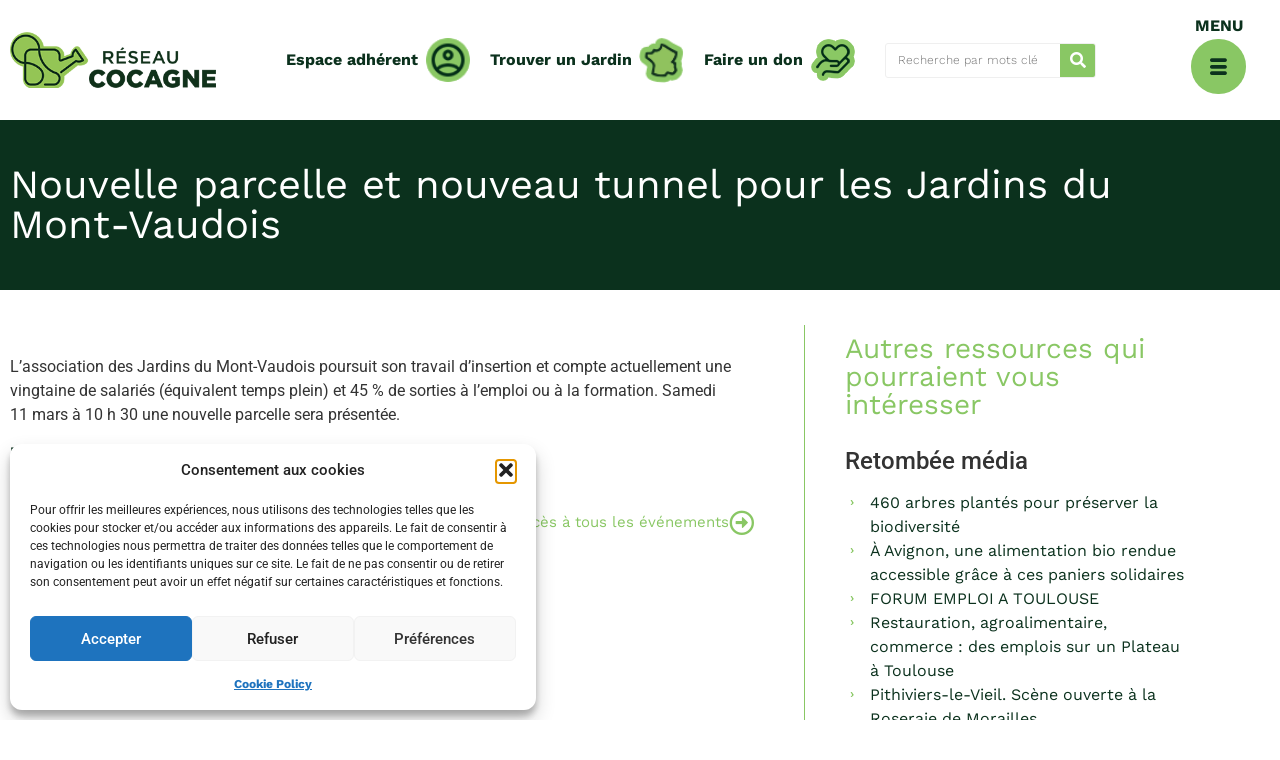

--- FILE ---
content_type: text/html; charset=UTF-8
request_url: https://www.reseaucocagne.org/wp-admin/admin-ajax.php
body_size: 3885
content:
{"html":"\u003Cdiv class=\"etw-filter-elem type_article\"\u003E    \u003Ca href=\"#contenu_reserve\"                  \u003E                                        \u003Cdiv class=\"thumbnail\"\u003E                \u003Cimg src=\"https:\/\/www.reseaucocagne.org\/wp-content\/uploads\/2024\/06\/le-jardin-partage-ferme-urbaine-du-trichon-300x201.jpg\"\u003E            \u003C\/div\u003E                        \u003Cspan class=\"etw_type\"\u003EDocument de capitalisation\u003C\/span\u003E        \u003Cspan class=\"ressource_title\"\u003E\u003Ci class=\"fa fa-pen\"\u003E\u003C\/i\u003EJardins solidaires et nourriciers : un point sur les travaux men\u00e9s\u003C\/span\u003E                \u003Cspan class=\"lock\"\u003E\u003Cspan class=\"dashicons dashicons-lock\"\u003E\u003C\/span\u003E R\u00e9serv\u00e9 adh\u00e9rent\u003C\/span\u003E         \u003Cdiv class=\"accroche\"\u003EDans le cadre de son projet strat\u00e9gique \"Grand Champ\", le R\u00e9seau Cocagne s'est attel\u00e9 \u00e0 travailler avec ses adh\u00e9rents autour des \"jardins solidaires, collectifs, nourriciers, d\u2019autoproduction accompagn\u00e9e, p\u00e9dagogiques\u2026\"\u003C\/div\u003E            \u003C\/a\u003E\u003C\/div\u003E                                                                            \u003Cdiv class=\"etw-filter-elem type_document\"\u003E    \u003Ca href=\"https:\/\/www.reseaucocagne.org\/wp-content\/uploads\/2022\/12\/COCAGNE_DepliantPartenaires-EtudeImpact-PS22-vdef-web.pdf\"  target='_blank'                  \u003E                                        \u003Cdiv class=\"thumbnail\"\u003E                \u003Cimg src=\"https:\/\/www.reseaucocagne.org\/wp-content\/uploads\/2022\/08\/PaniersSolidaires.png\"\u003E            \u003C\/div\u003E                        \u003Cspan class=\"etw_type\"\u003EDocument de capitalisation\u003C\/span\u003E        \u003Cspan class=\"ressource_title\"\u003E\u003Ci class=\"fa fa-download\"\u003E\u003C\/i\u003EImpact social des Paniers Solidaires\u003C\/span\u003E                        \u003Cdiv class=\"accroche\"\u003ESant\u00e9, dignit\u00e9, vecteur social, d\u00e9couvrez tous les r\u00e9sultats de l'\u00e9tude d'impact du programme Paniers Solidaires\u003C\/div\u003E            \u003C\/a\u003E\u003C\/div\u003E                                                                            \u003Cdiv class=\"etw-filter-elem type_video\"\u003E    \u003Ca href=\"#elementor-action%3Aaction%3Dlightbox%26settings%3DeyJ0eXBlIjoidmlkZW8iLCJ2aWRlb1R5cGUiOiJ5b3V0dWJlIiwidXJsIjoiaHR0cHM6XC9cL3d3dy55b3V0dWJlLmNvbVwvZW1iZWRcLzRkZ1Z2UWcxdFBrP2ZlYXR1cmU9b2VtYmVkIn0=\"                  \u003E                                        \u003Cdiv class=\"thumbnail\"\u003E                \u003Cimg src=\"https:\/\/www.reseaucocagne.org\/wp-content\/uploads\/2022\/09\/Invit-PATBIOSOLIDAIRE-vweb-300x214.jpg\"\u003E            \u003C\/div\u003E                        \u003Cspan class=\"etw_type\"\u003EReplay, actes et compte-rendus\u003C\/span\u003E        \u003Cspan class=\"ressource_title\"\u003E\u003Ci class=\"fa fa-video\"\u003E\u003C\/i\u003EWebinaire \u00ab Comment d\u00e9velopper des PAT Bio Solidaires ? \u00bb\u003C\/span\u003E                        \u003Cdiv class=\"accroche\"\u003ECe webinaire est l\u2019occasion d\u2019analyser plusieurs retours d\u2019exp\u00e9rience illustrant le r\u00f4le jou\u00e9 par les Jardins de Cocagne au sein des Projets Alimentaires Territoriaux pour en comprendre toute la plus value, mais aussi les n\u00e9cessaires conditions de mise en \u0153uvre.\u003C\/div\u003E            \u003C\/a\u003E\u003C\/div\u003E                                                                            \u003Cdiv class=\"etw-filter-elem type_document\"\u003E    \u003Ca href=\"https:\/\/www.reseaucocagne.org\/wp-content\/uploads\/2022\/09\/15-03-22_rapport-final-pat-bio-et-solidaire-diffusion-large.pdf\"  target='_blank'                  \u003E                                        \u003Cdiv class=\"thumbnail\"\u003E                \u003Cimg src=\"https:\/\/www.reseaucocagne.org\/wp-content\/uploads\/2022\/09\/Invit-PATBIOSOLIDAIRE-vweb-300x214.jpg\"\u003E            \u003C\/div\u003E                        \u003Cspan class=\"etw_type\"\u003EDocument de capitalisation\u003C\/span\u003E        \u003Cspan class=\"ressource_title\"\u003E\u003Ci class=\"fa fa-download\"\u003E\u003C\/i\u003ERapport \u00ab Comment d\u00e9velopper des PAT Bio Solidaires ? \u00bb\u003C\/span\u003E                        \u003Cdiv class=\"accroche\"\u003EAvec Terralim , le R\u00e9seau Cocagne a souhait\u00e9 formaliser l\u2019apport de l\u2019insertion au sein des Projets Alimentaires Territoriaux et pr\u00e9ciser le r\u00f4le que peuvent avoir les Jardins de Cocagne dans ces PAT :      Favoriser, voire animer la coop\u00e9ration entre professionnels agricoles, acteurs de l\u2019insertion, de l\u2019ESS et de la solidarit\u00e9.     Proposer de nouveaux mod\u00e8les \u00e9conomiques avec des activit\u00e9s en insertion d\u00e9velopp\u00e9es au plus pr\u00e8s des besoins des territoires et des habitants.     Animer des lieux, maillant le territoire, supports d\u2019exp\u00e9rimentation et de d\u00e9mocratie alimentaire.\u003C\/div\u003E            \u003C\/a\u003E\u003C\/div\u003E                                                                            \u003Cdiv class=\"etw-filter-elem type_document\"\u003E    \u003Ca href=\"https:\/\/www.reseaucocagne.org\/wp-content\/uploads\/2022\/09\/ReseauCocagne_depliant_web.pdf\"  target='_blank'                  \u003E                                        \u003Cdiv class=\"thumbnail\"\u003E                \u003Cimg src=\"https:\/\/www.reseaucocagne.org\/wp-content\/uploads\/2022\/09\/RC_post_1-300x300.png\"\u003E            \u003C\/div\u003E                        \u003Cspan class=\"etw_type\"\u003EDocument de capitalisation\u003C\/span\u003E        \u003Cspan class=\"ressource_title\"\u003E\u003Ci class=\"fa fa-download\"\u003E\u003C\/i\u003ENos valeurs, nos missions, nos ambitions : d\u00e9couvrez le projet Cocagne\u003C\/span\u003E                        \u003Cdiv class=\"accroche\"\u003ELes Jardins de Cocagne sont de cr\u00e9ateurs de transition \u00e9cologique et sociale. Pour l'affirmer, l'assumer et \u00e9largir le cercle de parties prenantes du projet Cocagne, les Jardins de Cocagne ont r\u00e9\u00e9crit leur charte nationale dans ce sens.\u003C\/div\u003E            \u003C\/a\u003E\u003C\/div\u003E                                                                            \u003Cdiv class=\"etw-filter-elem type_document\"\u003E    \u003Ca href=\"#contenu_reserve\"                  \u003E                                        \u003Cdiv class=\"thumbnail\"\u003E                \u003Cimg src=\"https:\/\/www.reseaucocagne.org\/wp-content\/uploads\/2022\/06\/DOC165-300x236.png\"\u003E            \u003C\/div\u003E                        \u003Cspan class=\"etw_type\"\u003EDocument de capitalisation\u003C\/span\u003E        \u003Cspan class=\"ressource_title\"\u003E\u003Ci class=\"fa fa-download\"\u003E\u003C\/i\u003EPaniers Solidaires : guide m\u00e9thodologique\u003C\/span\u003E                \u003Cspan class=\"lock\"\u003E\u003Cspan class=\"dashicons dashicons-lock\"\u003E\u003C\/span\u003E R\u00e9serv\u00e9 adh\u00e9rent\u003C\/span\u003E         \u003Cdiv class=\"accroche\"\u003EGuide m\u00e9thodologique d'accompagnement \u00e0 la mise en oeuvre du programme Paniers solidaires\u003C\/div\u003E            \u003C\/a\u003E\u003C\/div\u003E                                                                            \u003Cdiv class=\"etw-filter-elem type_document\"\u003E    \u003Ca href=\"https:\/\/www.reseaucocagne.org\/wp-content\/uploads\/2022\/06\/batchcooking-08-juin-2021.pdf\"  target='_blank'                  \u003E                                        \u003Cdiv class=\"thumbnail\"\u003E                \u003Cimg src=\"https:\/\/www.reseaucocagne.org\/wp-content\/uploads\/2022\/06\/DOC170-1-300x206.png\"\u003E            \u003C\/div\u003E                        \u003Cspan class=\"etw_type\"\u003ETutoriel et support de formation\u003C\/span\u003E        \u003Cspan class=\"ressource_title\"\u003E\u003Ci class=\"fa fa-download\"\u003E\u003C\/i\u003EBatchcooking\u003C\/span\u003E                        \u003Cdiv class=\"accroche\"\u003ELe batchcooking consiste \u00e0 cuisiner \u00e0 l\u2019avance en une seule fois certaines \u00e9tapes de ses plats pour la semaine (ou pour quelques jours). Avec un panier de l\u00e9gumes et les ingr\u00e9dients qu\u2019on a chez soi, on pr\u00e9voit les menus de la semaine et on pr\u00e9pare un maximum de choses pour lib\u00e9rer du temps les autres jours de la semaine. \u003C\/div\u003E            \u003C\/a\u003E\u003C\/div\u003E                                                                            \u003Cdiv class=\"etw-filter-elem type_document\"\u003E    \u003Ca href=\"#contenu_reserve\"                  \u003E                                        \u003Cdiv class=\"thumbnail\"\u003E                \u003Cimg src=\"https:\/\/www.reseaucocagne.org\/wp-content\/uploads\/2022\/06\/DOC117-300x208.png\"\u003E            \u003C\/div\u003E                        \u003Cspan class=\"etw_type\"\u003EDocument de capitalisation\u003C\/span\u003E        \u003Cspan class=\"ressource_title\"\u003E\u003Ci class=\"fa fa-download\"\u003E\u003C\/i\u003EETUDE FISCALITE - Synth\u00e8se\u003C\/span\u003E                \u003Cspan class=\"lock\"\u003E\u003Cspan class=\"dashicons dashicons-lock\"\u003E\u003C\/span\u003E R\u00e9serv\u00e9 adh\u00e9rent\u003C\/span\u003E         \u003Cdiv class=\"accroche\"\u003EVous souhaitez identifier le risque fiscal pour votre jardin, examinez les conditions et les modalit\u00e9s d'une fiscalisation de votre structure ? Ce document vous apportera les \u00e9l\u00e9ments d'\u00e9clairage n\u00e9cessaires.\u003C\/div\u003E            \u003C\/a\u003E\u003C\/div\u003E                                                                            \u003Cdiv class=\"etw-filter-elem type_document\"\u003E    \u003Ca href=\"#contenu_reserve\"                  \u003E                                        \u003Cdiv class=\"thumbnail\"\u003E                \u003Cimg src=\"https:\/\/www.reseaucocagne.org\/wp-content\/uploads\/2022\/06\/DOC122-300x228.png\"\u003E            \u003C\/div\u003E                        \u003Cspan class=\"etw_type\"\u003EDocument de capitalisation\u003C\/span\u003E        \u003Cspan class=\"ressource_title\"\u003E\u003Ci class=\"fa fa-download\"\u003E\u003C\/i\u003ETiers lieux nourriciers : rendu de l'\u00e9tude-action\u003C\/span\u003E                \u003Cspan class=\"lock\"\u003E\u003Cspan class=\"dashicons dashicons-lock\"\u003E\u003C\/span\u003E R\u00e9serv\u00e9 adh\u00e9rent\u003C\/span\u003E         \u003Cdiv class=\"accroche\"\u003ESynth\u00e8se de l'\u00e9tude-action men\u00e9e par les laboratoires Atemis et Leris\u003C\/div\u003E            \u003C\/a\u003E\u003C\/div\u003E                                                                            \u003Cdiv class=\"etw-filter-elem type_video\"\u003E    \u003Ca href=\"#elementor-action%3Aaction%3Dlightbox%26settings%3DeyJ0eXBlIjoidmlkZW8iLCJ2aWRlb1R5cGUiOiJ5b3V0dWJlIiwidXJsIjoiaHR0cHM6XC9cL3d3dy55b3V0dWJlLmNvbVwvZW1iZWRcL2tDZGJuZGo0VlZZP2ZlYXR1cmU9b2VtYmVkIn0=\"                  \u003E                                        \u003Cdiv class=\"thumbnail\"\u003E                \u003Cimg src=\"https:\/\/www.reseaucocagne.org\/wp-content\/uploads\/2022\/06\/DOC80-e1656400978920-300x168.png\"\u003E            \u003C\/div\u003E                        \u003Cspan class=\"etw_type\"\u003ET\u00e9moignage\u003C\/span\u003E        \u003Cspan class=\"ressource_title\"\u003E\u003Ci class=\"fa fa-video\"\u003E\u003C\/i\u003EVisite virtuelle de Fais Pousser Ton Emploi\u003C\/span\u003E                        \u003Cdiv class=\"accroche\"\u003ED\u00e9couvrez la micro ferme urbaine de Bois du Ch\u00e2teau, quand l'ACI devient un outil d'aide \u00e0 l'installation agricole\u003C\/div\u003E            \u003C\/a\u003E\u003C\/div\u003E                                                                            \u003Cdiv class=\"etw-filter-elem type_document\"\u003E    \u003Ca href=\"https:\/\/www.reseaucocagne.org\/wp-content\/uploads\/2022\/06\/Doc-atelier-ecopole.pdf\"  target='_blank'                  \u003E                                        \u003Cdiv class=\"thumbnail\"\u003E                \u003Cimg src=\"https:\/\/www.reseaucocagne.org\/wp-content\/uploads\/2022\/09\/Ecopole-vdefweb1-300x184.jpg\"\u003E            \u003C\/div\u003E                        \u003Cspan class=\"etw_type\"\u003EPr\u00e9sentation et r\u00e9f\u00e9rentiels (Rapport annuel, chiffres cl\u00e9s)\u003C\/span\u003E        \u003Cspan class=\"ressource_title\"\u003E\u003Ci class=\"fa fa-download\"\u003E\u003C\/i\u003EQu'est ce qu'un \u00e9copole alimentaire Cocagne ?\u003C\/span\u003E                        \u003Cdiv class=\"accroche\"\u003EPr\u00e9sentation synth\u00e9tique d'un \u00e9copole alimentaire Cocagne \u003C\/div\u003E            \u003C\/a\u003E\u003C\/div\u003E                                                                            \u003Cdiv class=\"etw-filter-elem type_document\"\u003E    \u003Ca href=\"https:\/\/www.reseaucocagne.org\/wp-content\/uploads\/2022\/06\/Doc-ecopole-du-nord-toulousain.pdf\"  target='_blank'                  \u003E                                        \u003Cdiv class=\"thumbnail\"\u003E                \u003Cimg src=\"https:\/\/www.reseaucocagne.org\/wp-content\/uploads\/2022\/06\/DOC58-300x271.png\"\u003E            \u003C\/div\u003E                        \u003Cspan class=\"etw_type\"\u003EDocument de capitalisation\u003C\/span\u003E        \u003Cspan class=\"ressource_title\"\u003E\u003Ci class=\"fa fa-download\"\u003E\u003C\/i\u003EL'\u00e9cop\u00f4le alimentaire du Nord Toulousain\u003C\/span\u003E                        \u003Cdiv class=\"accroche\"\u003ED\u00e9couvrez l'\u00e9copole du Nord Toulousain ! Sa g\u00e9nese, ses ambitions, ses activit\u00e9s et ses partenaires ! \u003C\/div\u003E            \u003C\/a\u003E\u003C\/div\u003E                                                                            \u003Cdiv class=\"etw-filter-elem type_document\"\u003E    \u003Ca href=\"https:\/\/www.reseaucocagne.org\/wp-content\/uploads\/2022\/06\/Dossier-Ecopole-Cocagne-2.pdf\"  target='_blank'                  \u003E                                        \u003Cdiv class=\"thumbnail\"\u003E                \u003Cimg src=\"https:\/\/www.reseaucocagne.org\/wp-content\/uploads\/2022\/06\/DOC59-300x225.png\"\u003E            \u003C\/div\u003E                        \u003Cspan class=\"etw_type\"\u003EDocument de capitalisation\u003C\/span\u003E        \u003Cspan class=\"ressource_title\"\u003E\u003Ci class=\"fa fa-download\"\u003E\u003C\/i\u003E10 territoires d\u2019innovation \u00e9cologique et sociale au service d\u2019une alimentation locale et accessible\u003C\/span\u003E                        \u003Cdiv class=\"accroche\"\u003EQu'est ce qu'un \u00e9cop\u00f4le alimentaie Cocagne ? D\u00e9couvrez quelques exemples inspirants ! \u003C\/div\u003E            \u003C\/a\u003E\u003C\/div\u003E                                                                            \u003Cdiv class=\"etw-filter-elem type_document\"\u003E    \u003Ca href=\"https:\/\/www.reseaucocagne.org\/wp-content\/uploads\/2022\/06\/17oct-seminaireFilieres.pdf\"  target='_blank'                  \u003E                                        \u003Cdiv class=\"thumbnail\"\u003E                \u003Cimg src=\"https:\/\/www.reseaucocagne.org\/wp-content\/uploads\/2022\/06\/DOC72-300x209.png\"\u003E            \u003C\/div\u003E                        \u003Cspan class=\"etw_type\"\u003EDocument de capitalisation\u003C\/span\u003E        \u003Cspan class=\"ressource_title\"\u003E\u003Ci class=\"fa fa-download\"\u003E\u003C\/i\u003ES\u00e9minaire fili\u00e8res bio solidaires\u003C\/span\u003E                        \u003Cdiv class=\"accroche\"\u003ED\u00e9couvrez le document de capitalisation du s\u00e9minaire \"syst\u00e8mes alimentaires alternatifs et innovations sociale collectives\"\u003C\/div\u003E            \u003C\/a\u003E\u003C\/div\u003E                                                                            \u003Cdiv class=\"etw-filter-elem type_document\"\u003E    \u003Ca href=\"https:\/\/www.reseaucocagne.org\/wp-content\/uploads\/2022\/08\/Livret-AlimenTerre-17.04.pdf\"  target='_blank'                  \u003E                                        \u003Cdiv class=\"thumbnail\"\u003E                \u003Cimg src=\"https:\/\/www.reseaucocagne.org\/wp-content\/uploads\/2022\/04\/DOC174BIS-300x256.png\"\u003E            \u003C\/div\u003E                        \u003Cspan class=\"etw_type\"\u003ETutoriel et support de formation\u003C\/span\u003E        \u003Cspan class=\"ressource_title\"\u003E\u003Ci class=\"fa fa-download\"\u003E\u003C\/i\u003EGuide d'action solidaire du sol \u00e0 l'assiette\u003C\/span\u003E                        \u003Cdiv class=\"accroche\"\u003EDans ce guide, d\u00e9couvrez des recettes cuisine, jardinage, produits m\u00e9nagers ... pour vivre mieux et d\u00e9penser moins.\u003C\/div\u003E            \u003C\/a\u003E\u003C\/div\u003E                                                                            \u003Cdiv class=\"etw-filter-elem type_document\"\u003E    \u003Ca href=\"#contenu_reserve\"                  \u003E                                        \u003Cdiv class=\"thumbnail\"\u003E                \u003Cimg src=\"https:\/\/www.reseaucocagne.org\/wp-content\/uploads\/2022\/04\/DOC28-300x194.png\"\u003E            \u003C\/div\u003E                        \u003Cspan class=\"etw_type\"\u003EDocument de capitalisation\u003C\/span\u003E        \u003Cspan class=\"ressource_title\"\u003E\u003Ci class=\"fa fa-download\"\u003E\u003C\/i\u003ELes nouveaux mod\u00e8les Cocagne\u003C\/span\u003E                \u003Cspan class=\"lock\"\u003E\u003Cspan class=\"dashicons dashicons-lock\"\u003E\u003C\/span\u003E R\u00e9serv\u00e9 adh\u00e9rent\u003C\/span\u003E         \u003Cdiv class=\"accroche\"\u003EDocument de capitalisation du s\u00e9minaire Atemis - Cocagne autour de l'\u00e9conomie de la fonctionnalit\u00e9 et de la coop\u00e9ration\u003C\/div\u003E            \u003C\/a\u003E\u003C\/div\u003E                                                                            \u003Cdiv class=\"etw-filter-elem type_document\"\u003E    \u003Ca href=\"https:\/\/www.reseaucocagne.org\/wp-content\/uploads\/2026\/01\/CP-Sous-la-pression-parlementaire-le-gouvernement-revoit-sa-copie-sur-linsertion-1.docx.pdf\"  target='_blank'                  \u003E                                        \u003Cdiv class=\"thumbnail\"\u003E                \u003Cimg src=\"https:\/\/www.reseaucocagne.org\/wp-content\/uploads\/2023\/09\/Vignette-CPjpg-300x222.jpg\"\u003E            \u003C\/div\u003E                        \u003Cspan class=\"etw_type\"\u003ETribune et communiqu\u00e9\u003C\/span\u003E        \u003Cspan class=\"ressource_title\"\u003E\u003Ci class=\"fa fa-download\"\u003E\u003C\/i\u003ESous pression du Parlement, le gouvernement limite la casse sur l\u2019insertion par l\u2019activit\u00e9 \u00e9conomique\u003C\/span\u003E                        \u003Cdiv class=\"accroche\"\u003ECP du Collectif IAE - Paris, le 26 janvier. La version initiale du Projet de loi de finances 2026 pr\u00e9voyait une coupe drastique sur l\u2019insertion par l\u2019activit\u00e9 \u00e9conomique (-12 % par rapport \u00e0 2025 et 20 000 postes supprim\u00e9s, soit 60 000 parcours). En r\u00e9ponse au compromis parlementaire transpartisan in\u00e9dit, le gouvernement limite avec le 49.3 la baisse budg\u00e9taire \u00e0 2 %, maintenant une trajectoire d\u2019aust\u00e9rit\u00e9 sur des structures de l\u2019IAE d\u00e9j\u00e0 fragilis\u00e9es en 2025.\u003C\/div\u003E            \u003C\/a\u003E\u003C\/div\u003E                                                                            \u003Cdiv class=\"etw-filter-elem type_article\"\u003E    \u003Ca href=\"#contenu_reserve\"                  \u003E                            \u003Cdiv class=\"thumbnail\"\u003E                \u003Cimg src=\"\/wp-content\/themes\/cocagne\/img\/image_absente.jpg\" alt=\"En savoir plus\"\u003E            \u003C\/div\u003E                        \u003Cspan class=\"etw_type\"\u003EActus\u003C\/span\u003E        \u003Cspan class=\"ressource_title\"\u003E\u003Ci class=\"fa fa-pen\"\u003E\u003C\/i\u003EBudget 2026 pour l\u2019IAE : que s\u2019est-il pass\u00e9 ?\u003C\/span\u003E                \u003Cspan class=\"lock\"\u003E\u003Cspan class=\"dashicons dashicons-lock\"\u003E\u003C\/span\u003E R\u00e9serv\u00e9 adh\u00e9rent\u003C\/span\u003E         \u003Cdiv class=\"accroche\"\u003EAnalyse de Julian Adda, directeur du R\u00e9seau Cocagne \u003C\/div\u003E            \u003C\/a\u003E\u003C\/div\u003E                                                                            \u003Cdiv class=\"etw-filter-elem type_article\"\u003E    \u003Ca href=\"#contenu_reserve\"                  \u003E                            \u003Cdiv class=\"thumbnail\"\u003E                \u003Cimg src=\"\/wp-content\/themes\/cocagne\/img\/image_absente.jpg\" alt=\"En savoir plus\"\u003E            \u003C\/div\u003E                        \u003Cspan class=\"etw_type\"\u003EActus\u003C\/span\u003E        \u003Cspan class=\"ressource_title\"\u003E\u003Ci class=\"fa fa-pen\"\u003E\u003C\/i\u003EPlanification des sessions r\u00e9gionales CIP \/ ASP\u003C\/span\u003E                \u003Cspan class=\"lock\"\u003E\u003Cspan class=\"dashicons dashicons-lock\"\u003E\u003C\/span\u003E R\u00e9serv\u00e9 adh\u00e9rent\u003C\/span\u003E         \u003Cdiv class=\"accroche\"\u003EPlanification des sessions r\u00e9gionales CIP \/ ASP\u003C\/div\u003E            \u003C\/a\u003E\u003C\/div\u003E                                                                            \u003Cdiv class=\"etw-filter-elem type_event\"\u003E    \u003Ca href=\"#contenu_reserve\"                  \u003E                                        \u003Cdiv class=\"thumbnail\"\u003E                \u003Cimg src=\"https:\/\/www.reseaucocagne.org\/wp-content\/uploads\/2026\/01\/Gabarit-personnalisable-presentation-generale-du-programme-Paniers-Solidaires-1-300x212.jpg\"\u003E            \u003C\/div\u003E                        \u003Cspan class=\"etw_type\"\u003EActus\u003C\/span\u003E        \u003Cspan class=\"ressource_title\"\u003E\u003Ci class=\"fa fa-calendar\"\u003E\u003C\/i\u003EWebinaire Paniers Solidaires : maitrise de Canva et des nouveaux outils de communication sur le programme - 2 fevrier 11h\u003C\/span\u003E        \u003Cul class=\"elementor-inline-items elementor-icon-list-items elementor-post-info\"\u003E\u003Cli class=\"elementor-icon-list-item elementor-repeater-item-c9806cc elementor-inline-item\"\u003E \u003Cspan class=\"elementor-icon-list-icon\"\u003E \u003Ci aria-hidden=\"true\" class=\"far fa-calendar-alt\"\u003E\u003C\/i\u003E \u003C\/span\u003E \u003Cspan class=\"elementor-icon-list-text elementor-post-info__item elementor-post-info__item--type-custom\"\u003E 02\/02\/2026 \u003C\/span\u003E                \u003C\/li\u003E\u003C\/ul\u003E        \u003Cspan class=\"lock\"\u003E\u003Cspan class=\"dashicons dashicons-lock\"\u003E\u003C\/span\u003E R\u00e9serv\u00e9 adh\u00e9rent\u003C\/span\u003E         \u003Cdiv class=\"accroche\"\u003EPour cette nouvelle programmation Paniers Solidaires, deux nouveaux outils de communication ont \u00e9t\u00e9 cr\u00e9\u00e9s :\u003C\/div\u003E            \u003C\/a\u003E\u003C\/div\u003E","nbres":20}

--- FILE ---
content_type: text/css
request_url: https://www.reseaucocagne.org/wp-content/cache/autoptimize/css/autoptimize_single_5270860d7e8de624721470cee52b1f1b.css?ver=1768815385
body_size: 1656
content:
.elementor-97 .elementor-element.elementor-element-db00498>.elementor-container{max-width:1400px}.elementor-bc-flex-widget .elementor-97 .elementor-element.elementor-element-b0f9d42.elementor-column .elementor-widget-wrap{align-items:center}.elementor-97 .elementor-element.elementor-element-b0f9d42.elementor-column.elementor-element[data-element_type="column"]>.elementor-widget-wrap.elementor-element-populated{align-content:center;align-items:center}.elementor-widget-image .widget-image-caption{color:var(--e-global-color-text);font-family:var(--e-global-typography-text-font-family),Sans-serif;font-size:var(--e-global-typography-text-font-size);font-weight:var(--e-global-typography-text-font-weight)}.elementor-97 .elementor-element.elementor-element-f2a2760{width:auto;max-width:auto;align-self:center}.elementor-97 .elementor-element.elementor-element-f2a2760>.elementor-widget-container{margin:0 30px 0 0}.elementor-97 .elementor-element.elementor-element-f2a2760 img{width:100%}.elementor-bc-flex-widget .elementor-97 .elementor-element.elementor-element-d67be2b.elementor-column .elementor-widget-wrap{align-items:center}.elementor-97 .elementor-element.elementor-element-d67be2b.elementor-column.elementor-element[data-element_type="column"]>.elementor-widget-wrap.elementor-element-populated{align-content:center;align-items:center}.elementor-widget-nav-menu .elementor-nav-menu .elementor-item{font-family:var(--e-global-typography-primary-font-family),Sans-serif;font-weight:var(--e-global-typography-primary-font-weight)}.elementor-widget-nav-menu .elementor-nav-menu--main .elementor-item{color:var(--e-global-color-text);fill:var(--e-global-color-text)}.elementor-widget-nav-menu .elementor-nav-menu--main .elementor-item:hover,.elementor-widget-nav-menu .elementor-nav-menu--main .elementor-item.elementor-item-active,.elementor-widget-nav-menu .elementor-nav-menu--main .elementor-item.highlighted,.elementor-widget-nav-menu .elementor-nav-menu--main .elementor-item:focus{color:var(--e-global-color-accent);fill:var(--e-global-color-accent)}.elementor-widget-nav-menu .elementor-nav-menu--main:not(.e--pointer-framed) .elementor-item:before,.elementor-widget-nav-menu .elementor-nav-menu--main:not(.e--pointer-framed) .elementor-item:after{background-color:var(--e-global-color-accent)}.elementor-widget-nav-menu .e--pointer-framed .elementor-item:before,.elementor-widget-nav-menu .e--pointer-framed .elementor-item:after{border-color:var(--e-global-color-accent)}.elementor-widget-nav-menu{--e-nav-menu-divider-color:var(--e-global-color-text)}.elementor-widget-nav-menu .elementor-nav-menu--dropdown .elementor-item,.elementor-widget-nav-menu .elementor-nav-menu--dropdown .elementor-sub-item{font-family:var(--e-global-typography-accent-font-family),Sans-serif;font-weight:var(--e-global-typography-accent-font-weight)}.elementor-97 .elementor-element.elementor-element-52d0a4a5{width:auto;max-width:auto}.elementor-97 .elementor-element.elementor-element-52d0a4a5 .elementor-nav-menu .elementor-item{font-family:"Work Sans",Sans-serif;font-size:16px;font-weight:700}.elementor-97 .elementor-element.elementor-element-52d0a4a5 .elementor-nav-menu--main .elementor-item{color:var(--e-global-color-5f86457);fill:var(--e-global-color-5f86457);padding-top:40px;padding-bottom:40px}.elementor-97 .elementor-element.elementor-element-52d0a4a5 .elementor-nav-menu--main .elementor-item:hover,.elementor-97 .elementor-element.elementor-element-52d0a4a5 .elementor-nav-menu--main .elementor-item.elementor-item-active,.elementor-97 .elementor-element.elementor-element-52d0a4a5 .elementor-nav-menu--main .elementor-item.highlighted,.elementor-97 .elementor-element.elementor-element-52d0a4a5 .elementor-nav-menu--main .elementor-item:focus{color:var(--e-global-color-secondary);fill:var(--e-global-color-secondary)}.elementor-97 .elementor-element.elementor-element-52d0a4a5 .elementor-nav-menu--dropdown a,.elementor-97 .elementor-element.elementor-element-52d0a4a5 .elementor-menu-toggle{color:#000;fill:#000}.elementor-97 .elementor-element.elementor-element-52d0a4a5 .elementor-nav-menu--dropdown{background-color:#f2f2f2}.elementor-97 .elementor-element.elementor-element-52d0a4a5 .elementor-nav-menu--dropdown a:hover,.elementor-97 .elementor-element.elementor-element-52d0a4a5 .elementor-nav-menu--dropdown a:focus,.elementor-97 .elementor-element.elementor-element-52d0a4a5 .elementor-nav-menu--dropdown a.elementor-item-active,.elementor-97 .elementor-element.elementor-element-52d0a4a5 .elementor-nav-menu--dropdown a.highlighted,.elementor-97 .elementor-element.elementor-element-52d0a4a5 .elementor-menu-toggle:hover,.elementor-97 .elementor-element.elementor-element-52d0a4a5 .elementor-menu-toggle:focus{color:#00ce1b}.elementor-97 .elementor-element.elementor-element-52d0a4a5 .elementor-nav-menu--dropdown a:hover,.elementor-97 .elementor-element.elementor-element-52d0a4a5 .elementor-nav-menu--dropdown a:focus,.elementor-97 .elementor-element.elementor-element-52d0a4a5 .elementor-nav-menu--dropdown a.elementor-item-active,.elementor-97 .elementor-element.elementor-element-52d0a4a5 .elementor-nav-menu--dropdown a.highlighted{background-color:#ededed}.elementor-97 .elementor-element.elementor-element-52d0a4a5 .elementor-nav-menu--dropdown .elementor-item,.elementor-97 .elementor-element.elementor-element-52d0a4a5 .elementor-nav-menu--dropdown .elementor-sub-item{font-size:15px}.elementor-widget-search-form input[type=search].elementor-search-form__input{font-family:var(--e-global-typography-text-font-family),Sans-serif;font-size:var(--e-global-typography-text-font-size);font-weight:var(--e-global-typography-text-font-weight)}.elementor-widget-search-form .elementor-search-form__input,.elementor-widget-search-form .elementor-search-form__icon,.elementor-widget-search-form .elementor-lightbox .dialog-lightbox-close-button,.elementor-widget-search-form .elementor-lightbox .dialog-lightbox-close-button:hover,.elementor-widget-search-form.elementor-search-form--skin-full_screen input[type=search].elementor-search-form__input{color:var(--e-global-color-text);fill:var(--e-global-color-text)}.elementor-widget-search-form .elementor-search-form__submit{font-family:var(--e-global-typography-text-font-family),Sans-serif;font-size:var(--e-global-typography-text-font-size);font-weight:var(--e-global-typography-text-font-weight);background-color:var(--e-global-color-secondary)}.elementor-97 .elementor-element.elementor-element-63f97fb2{width:auto;max-width:auto;align-self:center}.elementor-97 .elementor-element.elementor-element-63f97fb2>.elementor-widget-container{margin:0 0 0 30px}.elementor-97 .elementor-element.elementor-element-63f97fb2 .elementor-search-form__container{min-height:35px}.elementor-97 .elementor-element.elementor-element-63f97fb2 .elementor-search-form__submit{min-width:35px;background-color:var(--e-global-color-2d75656)}body:not(.rtl) .elementor-97 .elementor-element.elementor-element-63f97fb2 .elementor-search-form__icon{padding-left:calc(35px / 3)}body.rtl .elementor-97 .elementor-element.elementor-element-63f97fb2 .elementor-search-form__icon{padding-right:calc(35px / 3)}.elementor-97 .elementor-element.elementor-element-63f97fb2 .elementor-search-form__input,.elementor-97 .elementor-element.elementor-element-63f97fb2.elementor-search-form--button-type-text .elementor-search-form__submit{padding-left:calc(35px / 3);padding-right:calc(35px / 3)}.elementor-97 .elementor-element.elementor-element-63f97fb2 input[type=search].elementor-search-form__input{font-family:"Work Sans",Sans-serif;font-size:12px}.elementor-97 .elementor-element.elementor-element-63f97fb2:not(.elementor-search-form--skin-full_screen) .elementor-search-form__container{background-color:#fff;border-color:#efefef;border-width:1px;border-radius:3px}.elementor-97 .elementor-element.elementor-element-63f97fb2.elementor-search-form--skin-full_screen input[type=search].elementor-search-form__input{background-color:#fff;border-color:#efefef;border-width:1px;border-radius:3px}.elementor-97 .elementor-element.elementor-element-765e30b img{height:40px}.elementor-widget-heading .elementor-heading-title{font-family:var(--e-global-typography-primary-font-family),Sans-serif;font-weight:var(--e-global-typography-primary-font-weight);color:var(--e-global-color-primary)}.elementor-97 .elementor-element.elementor-element-0a1e0dd{text-align:center}.elementor-97 .elementor-element.elementor-element-0a1e0dd .elementor-heading-title{font-family:"Work Sans",Sans-serif;font-weight:700;color:var(--e-global-color-accent)}.elementor-97 .elementor-element.elementor-element-5da71ea img{height:40px}.elementor-97 .elementor-element.elementor-element-3bf547e{text-align:center}.elementor-97 .elementor-element.elementor-element-3bf547e .elementor-heading-title{font-family:"Work Sans",Sans-serif;font-weight:700;color:var(--e-global-color-accent)}.elementor-97 .elementor-element.elementor-element-d06e96d img{height:40px}.elementor-97 .elementor-element.elementor-element-1000819{text-align:center}.elementor-97 .elementor-element.elementor-element-1000819 .elementor-heading-title{font-family:"Work Sans",Sans-serif;font-weight:700;color:var(--e-global-color-accent)}.elementor-theme-builder-content-area{height:400px}.elementor-location-header:before,.elementor-location-footer:before{content:"";display:table;clear:both}@media(min-width:768px){.elementor-97 .elementor-element.elementor-element-b0f9d42{width:20%}.elementor-97 .elementor-element.elementor-element-d67be2b{width:80%}.elementor-97 .elementor-element.elementor-element-84bbf8e{width:33.332%}.elementor-97 .elementor-element.elementor-element-49220ae{width:33%}.elementor-97 .elementor-element.elementor-element-d028a0c{width:33%}}@media(max-width:1024px){.elementor-widget-image .widget-image-caption{font-size:var(--e-global-typography-text-font-size)}.elementor-97 .elementor-element.elementor-element-52d0a4a5 .elementor-nav-menu--main>.elementor-nav-menu>li>.elementor-nav-menu--dropdown,.elementor-97 .elementor-element.elementor-element-52d0a4a5 .elementor-nav-menu__container.elementor-nav-menu--dropdown{margin-top:45px !important}.elementor-widget-search-form input[type=search].elementor-search-form__input{font-size:var(--e-global-typography-text-font-size)}.elementor-widget-search-form .elementor-search-form__submit{font-size:var(--e-global-typography-text-font-size)}}@media(max-width:767px){.elementor-widget-image .widget-image-caption{font-size:var(--e-global-typography-text-font-size)}.elementor-97 .elementor-element.elementor-element-52d0a4a5 .elementor-nav-menu--main>.elementor-nav-menu>li>.elementor-nav-menu--dropdown,.elementor-97 .elementor-element.elementor-element-52d0a4a5 .elementor-nav-menu__container.elementor-nav-menu--dropdown{margin-top:35px !important}.elementor-widget-search-form input[type=search].elementor-search-form__input{font-size:var(--e-global-typography-text-font-size)}.elementor-widget-search-form .elementor-search-form__submit{font-size:var(--e-global-typography-text-font-size)}.elementor-97 .elementor-element.elementor-element-84bbf8e{width:33%}.elementor-97 .elementor-element.elementor-element-84bbf8e>.elementor-widget-wrap>.elementor-widget:not(.elementor-widget__width-auto):not(.elementor-widget__width-initial):not(:last-child):not(.elementor-absolute){margin-block-end:5px}.elementor-97 .elementor-element.elementor-element-49220ae{width:33%}.elementor-97 .elementor-element.elementor-element-49220ae>.elementor-widget-wrap>.elementor-widget:not(.elementor-widget__width-auto):not(.elementor-widget__width-initial):not(:last-child):not(.elementor-absolute){margin-block-end:5px}.elementor-97 .elementor-element.elementor-element-d028a0c{width:33%}.elementor-97 .elementor-element.elementor-element-d028a0c>.elementor-widget-wrap>.elementor-widget:not(.elementor-widget__width-auto):not(.elementor-widget__width-initial):not(:last-child):not(.elementor-absolute){margin-block-end:5px}}.mobile-menu-cocagne{display:none;min-height:80px;position:fixed;width:100%;left:0;bottom:0;background-color:#89c764;padding:10px 0;box-shadow:0 -4px 6px rgba(0,0,0,.2);z-index:10000}@media (max-width:767px){footer{padding-bottom:120px !important}.mobile-menu-cocagne{display:block !important}.mobile-menu-cocagne .elementor-hidden-mobile{display:block}.mobile-menu-cocagne h2{font-size:16px !important;line-height:16px !important}.mobile-espace-adherent{text-align:center}.lien-deconnexion-mobile:hover{color:#de6c27 !important}.pic-adherent,.pic-don,.pic-france{background-position:top center;padding-right:0 !important}}

--- FILE ---
content_type: text/css
request_url: https://www.reseaucocagne.org/wp-content/cache/autoptimize/css/autoptimize_single_d28896c25f61a7bf6ab833505112cd6c.css?ver=1768815408
body_size: 709
content:
.elementor-12835 .elementor-element.elementor-element-27519e8:not(.elementor-motion-effects-element-type-background),.elementor-12835 .elementor-element.elementor-element-27519e8>.elementor-motion-effects-container>.elementor-motion-effects-layer{background-color:var(--e-global-color-5f86457)}.elementor-12835 .elementor-element.elementor-element-27519e8{transition:background .3s,border .3s,border-radius .3s,box-shadow .3s;padding:35px 0}.elementor-12835 .elementor-element.elementor-element-27519e8>.elementor-background-overlay{transition:background .3s,border-radius .3s,opacity .3s}.elementor-widget-theme-post-title .elementor-heading-title{font-family:var(--e-global-typography-primary-font-family),Sans-serif;font-weight:var(--e-global-typography-primary-font-weight);color:var(--e-global-color-primary)}.elementor-12835 .elementor-element.elementor-element-7aa8378 .elementor-heading-title{color:#fff}.elementor-12835 .elementor-element.elementor-element-04f4837{padding:35px 0}.elementor-widget-icon-box.elementor-view-stacked .elementor-icon{background-color:var(--e-global-color-primary)}.elementor-widget-icon-box.elementor-view-framed .elementor-icon,.elementor-widget-icon-box.elementor-view-default .elementor-icon{fill:var(--e-global-color-primary);color:var(--e-global-color-primary);border-color:var(--e-global-color-primary)}.elementor-widget-icon-box .elementor-icon-box-title,.elementor-widget-icon-box .elementor-icon-box-title a{font-family:var(--e-global-typography-primary-font-family),Sans-serif;font-weight:var(--e-global-typography-primary-font-weight)}.elementor-widget-icon-box .elementor-icon-box-title{color:var(--e-global-color-primary)}.elementor-widget-icon-box:has(:hover) .elementor-icon-box-title,.elementor-widget-icon-box:has(:focus) .elementor-icon-box-title{color:var(--e-global-color-primary)}.elementor-widget-icon-box .elementor-icon-box-description{font-family:var(--e-global-typography-text-font-family),Sans-serif;font-size:var(--e-global-typography-text-font-size);font-weight:var(--e-global-typography-text-font-weight);color:var(--e-global-color-text)}.elementor-12835 .elementor-element.elementor-element-24315be .elementor-icon-box-wrapper{align-items:center;gap:10px}.elementor-12835 .elementor-element.elementor-element-24315be.elementor-view-stacked .elementor-icon{background-color:var(--e-global-color-2d75656)}.elementor-12835 .elementor-element.elementor-element-24315be.elementor-view-framed .elementor-icon,.elementor-12835 .elementor-element.elementor-element-24315be.elementor-view-default .elementor-icon{fill:var(--e-global-color-2d75656);color:var(--e-global-color-2d75656);border-color:var(--e-global-color-2d75656)}.elementor-12835 .elementor-element.elementor-element-24315be .elementor-icon{font-size:25px}.elementor-12835 .elementor-element.elementor-element-24315be .elementor-icon-box-title,.elementor-12835 .elementor-element.elementor-element-24315be .elementor-icon-box-title a{font-family:"Work Sans",Sans-serif;font-size:15px;font-weight:400}.elementor-12835 .elementor-element.elementor-element-24315be .elementor-icon-box-title{color:var(--e-global-color-2d75656)}.elementor-12835 .elementor-element.elementor-element-a7e064c .elementor-icon-box-wrapper{align-items:center;gap:10px}.elementor-12835 .elementor-element.elementor-element-a7e064c.elementor-view-stacked .elementor-icon{background-color:var(--e-global-color-2d75656)}.elementor-12835 .elementor-element.elementor-element-a7e064c.elementor-view-framed .elementor-icon,.elementor-12835 .elementor-element.elementor-element-a7e064c.elementor-view-default .elementor-icon{fill:var(--e-global-color-2d75656);color:var(--e-global-color-2d75656);border-color:var(--e-global-color-2d75656)}.elementor-12835 .elementor-element.elementor-element-a7e064c .elementor-icon{font-size:25px}.elementor-12835 .elementor-element.elementor-element-a7e064c .elementor-icon-box-title,.elementor-12835 .elementor-element.elementor-element-a7e064c .elementor-icon-box-title a{font-family:"Work Sans",Sans-serif;font-size:15px;font-weight:400}.elementor-12835 .elementor-element.elementor-element-a7e064c .elementor-icon-box-title{color:var(--e-global-color-2d75656)}.elementor-widget-heading .elementor-heading-title{font-family:var(--e-global-typography-primary-font-family),Sans-serif;font-weight:var(--e-global-typography-primary-font-weight);color:var(--e-global-color-primary)}.elementor-12835 .elementor-element.elementor-element-247f7ba .elementor-heading-title{color:var(--e-global-color-2d75656)}@media(min-width:768px){.elementor-12835 .elementor-element.elementor-element-736dd16{width:67%}.elementor-12835 .elementor-element.elementor-element-6102906{width:33%}}@media(max-width:1024px){.elementor-widget-icon-box .elementor-icon-box-description{font-size:var(--e-global-typography-text-font-size)}}@media(max-width:767px){.elementor-widget-icon-box .elementor-icon-box-description{font-size:var(--e-global-typography-text-font-size)}}

--- FILE ---
content_type: text/css
request_url: https://www.reseaucocagne.org/wp-content/cache/autoptimize/css/autoptimize_single_3b3fedcf14e869e0f7b7f56c914766b7.css?ver=1768815385
body_size: 745
content:
.elementor-14884 .elementor-element.elementor-element-415ef7f>.elementor-element-populated{padding:40px}.elementor-widget-heading .elementor-heading-title{font-family:var(--e-global-typography-primary-font-family),Sans-serif;font-weight:var(--e-global-typography-primary-font-weight);color:var(--e-global-color-primary)}.elementor-14884 .elementor-element.elementor-element-36bc124{text-align:center}.elementor-14884 .elementor-element.elementor-element-36bc124 .elementor-heading-title{font-family:"Work Sans",Sans-serif;font-size:28px;font-weight:400;color:var(--e-global-color-5f86457)}.elementor-widget-text-editor{font-family:var(--e-global-typography-text-font-family),Sans-serif;font-size:var(--e-global-typography-text-font-size);font-weight:var(--e-global-typography-text-font-weight);color:var(--e-global-color-text)}.elementor-widget-text-editor.elementor-drop-cap-view-stacked .elementor-drop-cap{background-color:var(--e-global-color-primary)}.elementor-widget-text-editor.elementor-drop-cap-view-framed .elementor-drop-cap,.elementor-widget-text-editor.elementor-drop-cap-view-default .elementor-drop-cap{color:var(--e-global-color-primary);border-color:var(--e-global-color-primary)}.elementor-widget-login .elementor-button{background-color:var(--e-global-color-accent);font-family:var(--e-global-typography-accent-font-family),Sans-serif;font-weight:var(--e-global-typography-accent-font-weight)}.elementor-widget-login .elementor-field-group>a{color:var(--e-global-color-text)}.elementor-widget-login .elementor-field-group>a:hover{color:var(--e-global-color-accent)}.elementor-widget-login .elementor-form-fields-wrapper label{color:var(--e-global-color-text);font-family:var(--e-global-typography-text-font-family),Sans-serif;font-size:var(--e-global-typography-text-font-size);font-weight:var(--e-global-typography-text-font-weight)}.elementor-widget-login .elementor-field-group .elementor-field{color:var(--e-global-color-text)}.elementor-widget-login .elementor-field-group .elementor-field,.elementor-widget-login .elementor-field-subgroup label{font-family:var(--e-global-typography-text-font-family),Sans-serif;font-size:var(--e-global-typography-text-font-size);font-weight:var(--e-global-typography-text-font-weight)}.elementor-widget-login .elementor-widget-container .elementor-login__logged-in-message{color:var(--e-global-color-text);font-family:var(--e-global-typography-text-font-family),Sans-serif;font-size:var(--e-global-typography-text-font-size);font-weight:var(--e-global-typography-text-font-weight)}.elementor-14884 .elementor-element.elementor-element-23a70b8 .elementor-field-group{margin-bottom:10px}.elementor-14884 .elementor-element.elementor-element-23a70b8 .elementor-form-fields-wrapper{margin-bottom:-10px}body .elementor-14884 .elementor-element.elementor-element-23a70b8 .elementor-field-group>label{padding-bottom:0}.elementor-14884 .elementor-element.elementor-element-23a70b8 .elementor-field-group .elementor-field:not(.elementor-select-wrapper){background-color:#fff}.elementor-14884 .elementor-element.elementor-element-23a70b8 .elementor-field-group .elementor-select-wrapper select{background-color:#fff}#elementor-popup-modal-14884{background-color:rgba(0,0,0,.8);justify-content:center;align-items:center;pointer-events:all}#elementor-popup-modal-14884 .dialog-message{width:640px;height:auto}#elementor-popup-modal-14884 .dialog-close-button{display:flex}#elementor-popup-modal-14884 .dialog-widget-content{border-radius:15px;box-shadow:2px 8px 23px 3px rgba(0,0,0,.2)}@media(max-width:1024px){.elementor-widget-text-editor{font-size:var(--e-global-typography-text-font-size)}.elementor-widget-login .elementor-form-fields-wrapper label{font-size:var(--e-global-typography-text-font-size)}.elementor-widget-login .elementor-field-group .elementor-field,.elementor-widget-login .elementor-field-subgroup label{font-size:var(--e-global-typography-text-font-size)}.elementor-widget-login .elementor-widget-container .elementor-login__logged-in-message{font-size:var(--e-global-typography-text-font-size)}}@media(max-width:767px){.elementor-widget-text-editor{font-size:var(--e-global-typography-text-font-size)}.elementor-widget-login .elementor-form-fields-wrapper label{font-size:var(--e-global-typography-text-font-size)}.elementor-widget-login .elementor-field-group .elementor-field,.elementor-widget-login .elementor-field-subgroup label{font-size:var(--e-global-typography-text-font-size)}.elementor-widget-login .elementor-widget-container .elementor-login__logged-in-message{font-size:var(--e-global-typography-text-font-size)}}

--- FILE ---
content_type: text/css
request_url: https://www.reseaucocagne.org/wp-content/cache/autoptimize/css/autoptimize_single_029fb3ed629ebc5864e425ebb5f66669.css?ver=1708356848
body_size: 709
content:
.elementor-14641 .elementor-element.elementor-element-7bc91bf7{margin-top:0;margin-bottom:0;padding:0}.elementor-14641 .elementor-element.elementor-element-19daa409>.elementor-widget-wrap>.elementor-widget:not(.elementor-widget__width-auto):not(.elementor-widget__width-initial):not(:last-child):not(.elementor-absolute){margin-block-end:0px}.elementor-14641 .elementor-element.elementor-element-022e6e8>.elementor-container{min-height:130px}.elementor-14641 .elementor-element.elementor-element-210763a:not(.elementor-motion-effects-element-type-background)>.elementor-widget-wrap,.elementor-14641 .elementor-element.elementor-element-210763a>.elementor-widget-wrap>.elementor-motion-effects-container>.elementor-motion-effects-layer{background-color:var(--e-global-color-cd6fb34)}.elementor-14641 .elementor-element.elementor-element-210763a>.elementor-element-populated{transition:background .3s,border .3s,border-radius .3s,box-shadow .3s}.elementor-14641 .elementor-element.elementor-element-210763a>.elementor-element-populated>.elementor-background-overlay{transition:background .3s,border-radius .3s,opacity .3s}.elementor-widget-theme-post-featured-image .widget-image-caption{color:var(--e-global-color-text);font-family:var(--e-global-typography-text-font-family),Sans-serif;font-size:var(--e-global-typography-text-font-size);font-weight:var(--e-global-typography-text-font-weight)}.elementor-widget-heading .elementor-heading-title{font-family:var(--e-global-typography-primary-font-family),Sans-serif;font-weight:var(--e-global-typography-primary-font-weight);color:var(--e-global-color-primary)}.elementor-14641 .elementor-element.elementor-element-6afe3247 .elementor-heading-title{color:var(--e-global-color-text)}.elementor-widget-theme-post-title .elementor-heading-title{font-family:var(--e-global-typography-primary-font-family),Sans-serif;font-weight:var(--e-global-typography-primary-font-weight);color:var(--e-global-color-primary)}.elementor-14641 .elementor-element.elementor-element-3cce965e>.elementor-widget-container{margin:0;padding:0}.elementor-14641 .elementor-element.elementor-element-3cce965e .elementor-heading-title{font-family:"Work Sans",Sans-serif;font-weight:400;color:var(--e-global-color-5f86457)}.elementor-widget-post-info .elementor-icon-list-item:not(:last-child):after{border-color:var(--e-global-color-text)}.elementor-widget-post-info .elementor-icon-list-icon i{color:var(--e-global-color-primary)}.elementor-widget-post-info .elementor-icon-list-icon svg{fill:var(--e-global-color-primary)}.elementor-widget-post-info .elementor-icon-list-text,.elementor-widget-post-info .elementor-icon-list-text a{color:var(--e-global-color-secondary)}.elementor-widget-post-info .elementor-icon-list-item{font-family:var(--e-global-typography-text-font-family),Sans-serif;font-size:var(--e-global-typography-text-font-size);font-weight:var(--e-global-typography-text-font-weight)}.elementor-14641 .elementor-element.elementor-element-40970ca>.elementor-widget-container{margin:0;padding:0}.elementor-14641 .elementor-element.elementor-element-40970ca .elementor-icon-list-icon i{color:var(--e-global-color-2d75656);font-size:14px}.elementor-14641 .elementor-element.elementor-element-40970ca .elementor-icon-list-icon svg{fill:var(--e-global-color-2d75656);--e-icon-list-icon-size:14px}.elementor-14641 .elementor-element.elementor-element-40970ca .elementor-icon-list-icon{width:14px}.elementor-14641 .elementor-element.elementor-element-40970ca .elementor-icon-list-text,.elementor-14641 .elementor-element.elementor-element-40970ca .elementor-icon-list-text a{color:var(--e-global-color-2d75656)}@media(max-width:1024px){.elementor-widget-theme-post-featured-image .widget-image-caption{font-size:var(--e-global-typography-text-font-size)}.elementor-widget-post-info .elementor-icon-list-item{font-size:var(--e-global-typography-text-font-size)}}@media(max-width:767px){.elementor-widget-theme-post-featured-image .widget-image-caption{font-size:var(--e-global-typography-text-font-size)}.elementor-widget-post-info .elementor-icon-list-item{font-size:var(--e-global-typography-text-font-size)}}

--- FILE ---
content_type: application/javascript
request_url: https://www.reseaucocagne.org/wp-content/cache/autoptimize/js/autoptimize_single_ee748009e672953c17e781776fd93b69.js?ver=6.9
body_size: 1217
content:
document.addEventListener("DOMContentLoaded",function(){const classExists=document.getElementsByClassName('footerRsMenu').length>0;if(classExists){let rsMenu=document.querySelector('.footerRsMenu').outerHTML;document.querySelector('#mobmenuright').outerHTML+=rsMenu;}});(function($){$(document).ready(function(){ETW_filterFirstSearch();$("form[name='ETW_filters']").bind("keypress",function(e){if(e.keyCode==13){return false;}});$(".checktaglink").click(function(event){idtocheck=$(this).attr('data-tag');document.getElementById('tag_'+idtocheck).click();});$(".taglink").click(function(event){event.preventDefault();if($(this).hasClass('selected')){$(this).removeClass('selected');}
else{$(this).addClass('selected');}
c=$(this).attr('data-check');$('.'+c).each(function(){if($(this).is(':checked')){$(this).prop("checked",false);}
else{$(this).prop("checked",true);}});ETW_filterUpdate();});$(".link_tuto_cuisine a").click(function(event){document.getElementById('tag_cuisine').click();$("select[name='filter-etw_type']").val('10');console.log('ok2');});if($(".containerHeaderLink")[0]){var position=Array();var positioned=Array();position.push($('.containerHeaderLink').offset().top);positioned.push($('.containerHeaderLink'));$(window).scroll(fixDiv);$(window).resize(sliderQRHeight);fixDiv();sliderQRHeight();}
function fixDiv(){if($(window).scrollTop()>position[0]){positioned[0].css({'position':'fixed','top':'10px','margin-top':'-10px','z-index':'9999','width':'100%'});positioned[0].addClass('shadowed');}
else{positioned[0].css({'position':'relative','top':'inherit','margin-top':'10px','z-index':'9999','width':'100%'});positioned[0].removeClass('shadowed');}
var positionToActive;var firstpos;var _domEach=positioned[0].find('.elementor-inline-items li.elementor-inline-item a');_domEach.each(function(item){if(item==0){firstpos=$($(this).attr('href')).offset().top-10;if($(window).scrollTop()<firstpos){removeClassAll(_domEach,'active');return;}}
if($(window).scrollTop()>=$($(this).attr('href')).offset().top-10){positionToActive=$(this);}});_domEach.each(function(item){if(typeof positionToActive!='undefined'&&positionToActive.length!=0){if(positionToActive.attr('href')!=$(this).attr('href')){$(this).parent().removeClass('active');}else{positionToActive.parent().addClass('active');}}else{removeClassAll(_domEach,'active');}});}
function removeClassAll(_dom,_class){$(_dom).each(function(i){$(this).parent().removeClass(_class);});}
function sliderQRHeight(){var sliderQRHeight=0;$('.sliderQR .elementor-slides .swiper-slide-inner').each(function(item){if($(this).children('.swiper-slide-contents').height()>sliderQRHeight){sliderQRHeight=$(this).children('.swiper-slide-contents').height();}});$('.sliderQR .swiper-slide').css({'height':sliderQRHeight+20+'px'});}});})(jQuery);document.addEventListener('DOMContentLoaded',function(){const body=document.body;const titreAdherent=document.querySelector('.mobile-espace-adherent .titre-adherent-mobile');const deconnexionLink=document.querySelector('.mobile-espace-adherent .lien-deconnexion-mobile');if(titreAdherent&&deconnexionLink){if(body.classList.contains('logged-in')){titreAdherent.style.display='none';deconnexionLink.style.display='block';deconnexionLink.style.transform='translateY(-5px)';}else{titreAdherent.style.display='block';deconnexionLink.style.display='none';}}});

--- FILE ---
content_type: application/javascript
request_url: https://www.reseaucocagne.org/wp-content/cache/autoptimize/js/autoptimize_single_0e39a85d42e2b2b66d9e9e3880d1abd9.js?ver=6.9
body_size: 1065
content:
var delayTimer;function ETW_filterUpdateTxt(text){clearTimeout(delayTimer);delayTimer=setTimeout(function(){if(text.length>=3||text.length==''){ETW_filterUpdate();}},1000);}
function ETW_filterUpdate(){jQuery(function($){data={'action':'ETWACFfilters','query':$('form[name="ETW_filters"]').serialize(),'rubrique':$('form[name="ETW_filters"] input[name="rubrique"]').val(),'paged':1};$.ajax({url:'/wp-admin/admin-ajax.php',data:data,type:'POST',beforeSend:function(xhr){},success:function(xhr){let results=JSON.parse(xhr);if(results.html){$("#ETWcontainerList").fadeOut(300,function(){$("#ETWcontainerList").html(results.html);$("#ETWcontainerList").fadeIn(300);});}else{$("#ETWcontainerList").html('<div class="noResult">Aucun résultat trouvé</div>');}
$('form[name="ETW_filters"] input[name="pager"]').attr('value',1);$('form[name="ETW_filters"] input[name="nbres"]').attr('value',results.nbres);manageBtShowMore(results);},error:function(xhr,ajaxOptions,thrownError){console.log(xhr.status);console.log(thrownError);}});return false;});}
function ETW_filterEvents(){jQuery(function($){if($('#showevent').hasClass('selected')){$('#showevent').removeClass('selected');$('select[name="filter-etw_type"]').val('').change();}
else{$('#showevent').addClass('selected');$('select[name="filter-support"]').val('').change();$('select[name="filter-etw_type"]').val('11').change();}
data={'action':'ETWACFfilters','query':$('form[name="ETW_filters"]').serialize(),'rubrique':$('form[name="ETW_filters"] input[name="rubrique"]').val(),'paged':1};$.ajax({url:'/wp-admin/admin-ajax.php',data:data,type:'POST',beforeSend:function(xhr){},success:function(xhr){let results=JSON.parse(xhr);if(results.html){$("#ETWcontainerList").fadeOut(300,function(){$("#ETWcontainerList").html(results.html);$("#ETWcontainerList").fadeIn(300);});}else{$("#ETWcontainerList").html('<div class="noResult">Aucun résultat trouvé</div>');}
$('form[name="ETW_filters"] input[name="pager"]').attr('value',1);$('form[name="ETW_filters"] input[name="nbres"]').attr('value',results.nbres);manageBtShowMore(results);},error:function(xhr,ajaxOptions,thrownError){console.log(xhr.status);console.log(thrownError);}});return false;});}
function ETW_filterReset(){jQuery(function($){$('form[name="ETW_filters"]').trigger("reset");$('form[name="ETW_filters"] .selected').each(function(){$(this).removeClass('selected');});data={'action':'ETWACFfilters','query':'','rubrique':$('form[name="ETW_filters"] input[name="rubrique"]').val(),'paged':1};$.ajax({url:'/wp-admin/admin-ajax.php',data:data,type:'POST',beforeSend:function(xhr){},success:function(xhr){let results=JSON.parse(xhr);if(results.html){$("#ETWcontainerList").fadeOut(300,function(){$("#ETWcontainerList").html(results.html);$("#ETWcontainerList").fadeIn(300);});}else{$("#ETWcontainerList").html('<div class="noResult">Aucun résultat trouvé</div>');}
$('form[name="ETW_filters"] input[name="pager"]').attr('value',1);$('form[name="ETW_filters"] input[name="nbres"]').attr('value',results.nbres);manageBtShowMore(results);},error:function(xhr,ajaxOptions,thrownError){console.log(xhr.status);console.log(thrownError);}});return false;});}
function ETW_filterFirstSearch(){jQuery(function($){$('#loader').css("display","block");data={'action':'ETWACFfilters','query':$('form[name="ETW_filters"]').serialize(),'rubrique':$('form[name="ETW_filters"] input[name="rubrique"]').val(),'paged':1};$.ajax({url:'/wp-admin/admin-ajax.php',data:data,type:'POST',beforeSend:function(xhr){},success:function(xhr){let results=JSON.parse(xhr);if(results.html){$("#ETWcontainerList").fadeOut(300,function(){$("#ETWcontainerList").html(results.html);$("#ETWcontainerList").fadeIn(300);});}else{$("#ETWcontainerList").html('<div class="noResult">Aucun résultat trouvé</div>');}
$('form[name="ETW_filters"] input[name="pager"]').attr('value',1);$('form[name="ETW_filters"] input[name="nbres"]').attr('value',results.nbres);manageBtShowMore(results);$('#loader').css("display","none");$('.loadMore').css("opacity","1");},error:function(xhr,ajaxOptions,thrownError){console.log(xhr.status);console.log(thrownError);}});return false;});}
function manageBtShowMore(results){jQuery(function($){if($('form[name="ETW_filters"] input[name="perpage"]').val()>$('form[name="ETW_filters"] input[name="nbres"]').val()){$('#ETW_ACFfiltersReadMoreButton').hide();}else{$('#ETW_ACFfiltersReadMoreButton').show();}});}
function ETW_loadMore(){jQuery(function($){data={'action':'loadmoreETWACFfilters','query':$('form[name="ETW_filters"]').serialize(),'paged':$('form[name="ETW_filters"] input[name="pager"]').val(),'rubrique':$('form[name="ETW_filters"] input[name="rubrique"]').val()};$.ajax({url:'/wp-admin/admin-ajax.php',data:data,type:'POST',beforeSend:function(xhr){},success:function(xhr){let results=JSON.parse(xhr);$('form[name="ETW_filters"] input[name="pager"]').attr('value',results.pager);$('form[name="ETW_filters"] input[name="nbres"]').attr('value',results.nbres);$('#tempACFfilter').html(results.html);$('#tempACFfilter .etw-filter-elem').each(function(i){$(this).hide();});$('#ETWcontainerList').append($('#tempACFfilter').html());$('#ETWcontainerList .etw-filter-elem').each(function(i){$(this).fadeIn(200);});manageBtShowMore(results);},error:function(xhr,ajaxOptions,thrownError){console.log(xhr.status);console.log(thrownError);}});return false;});}
function launchModalMediaplayer(event,elem){event.preventDefault();let _html='<figure>';_html+='<figcaption></figcaption>';_html+='<audio controls autoplay src="'+elem.getAttribute('data-value')+'">';_html+='</audio></figure>';jQuery('.bt-modalMediaplayer a').trigger('click');jQuery('.modalMediaPlayer #containerMedia').html(_html);}

--- FILE ---
content_type: image/svg+xml
request_url: https://www.reseaucocagne.org/wp-content/themes/cocagne/img/pic-dons.svg
body_size: 5177
content:
<svg xmlns="http://www.w3.org/2000/svg" xmlns:xlink="http://www.w3.org/1999/xlink" width="44" height="42" viewBox="0 0 44 42">
  <metadata><?xpacket begin="﻿" id="W5M0MpCehiHzreSzNTczkc9d"?>
<x:xmpmeta xmlns:x="adobe:ns:meta/" x:xmptk="Adobe XMP Core 5.6-c142 79.160924, 2017/07/13-01:06:39        ">
   <rdf:RDF xmlns:rdf="http://www.w3.org/1999/02/22-rdf-syntax-ns#">
      <rdf:Description rdf:about=""/>
   </rdf:RDF>
</x:xmpmeta>
                                                                                                    
                                                                                                    
                                                                                                    
                                                                                                    
                                                                                                    
                                                                                                    
                                                                                                    
                                                                                                    
                                                                                                    
                                                                                                    
                                                                                                    
                                                                                                    
                                                                                                    
                                                                                                    
                                                                                                    
                                                                                                    
                                                                                                    
                                                                                                    
                                                                                                    
                                                                                                    
                           
<?xpacket end="w"?></metadata>
<image id="icons8-hand-holding-heart-48" width="44" height="42" xlink:href="[data-uri]"/>
</svg>


--- FILE ---
content_type: image/svg+xml
request_url: https://www.reseaucocagne.org/wp-content/uploads/2022/04/logo-blanc.svg
body_size: 22027
content:
<svg xmlns="http://www.w3.org/2000/svg" xmlns:xlink="http://www.w3.org/1999/xlink" width="254" height="69" viewBox="0 0 254 69"><metadata>          </metadata><image id="logo_copie_2" data-name="logo copie 2" width="254" height="69" xlink:href="[data-uri]"></image></svg>

--- FILE ---
content_type: image/svg+xml
request_url: https://www.reseaucocagne.org/wp-content/uploads/2022/04/logo.svg
body_size: 26148
content:
<svg xmlns="http://www.w3.org/2000/svg" xmlns:xlink="http://www.w3.org/1999/xlink" width="334" height="90" viewBox="0 0 334 90">
  <metadata><?xpacket begin="﻿" id="W5M0MpCehiHzreSzNTczkc9d"?>
<x:xmpmeta xmlns:x="adobe:ns:meta/" x:xmptk="Adobe XMP Core 5.6-c142 79.160924, 2017/07/13-01:06:39        ">
   <rdf:RDF xmlns:rdf="http://www.w3.org/1999/02/22-rdf-syntax-ns#">
      <rdf:Description rdf:about=""/>
   </rdf:RDF>
</x:xmpmeta>
                                                                                                    
                                                                                                    
                                                                                                    
                                                                                                    
                                                                                                    
                                                                                                    
                                                                                                    
                                                                                                    
                                                                                                    
                                                                                                    
                                                                                                    
                                                                                                    
                                                                                                    
                                                                                                    
                                                                                                    
                                                                                                    
                                                                                                    
                                                                                                    
                                                                                                    
                                                                                                    
                           
<?xpacket end="w"?></metadata>
<image id="logo" width="334" height="90" xlink:href="[data-uri]"/>
</svg>


--- FILE ---
content_type: image/svg+xml
request_url: https://www.reseaucocagne.org/wp-content/themes/cocagne/img/pic-france.svg
body_size: 5384
content:
<svg xmlns="http://www.w3.org/2000/svg" xmlns:xlink="http://www.w3.org/1999/xlink" width="45" height="46" viewBox="0 0 45 46">
  <metadata><?xpacket begin="﻿" id="W5M0MpCehiHzreSzNTczkc9d"?>
<x:xmpmeta xmlns:x="adobe:ns:meta/" x:xmptk="Adobe XMP Core 5.6-c142 79.160924, 2017/07/13-01:06:39        ">
   <rdf:RDF xmlns:rdf="http://www.w3.org/1999/02/22-rdf-syntax-ns#">
      <rdf:Description rdf:about=""/>
   </rdf:RDF>
</x:xmpmeta>
                                                                                                    
                                                                                                    
                                                                                                    
                                                                                                    
                                                                                                    
                                                                                                    
                                                                                                    
                                                                                                    
                                                                                                    
                                                                                                    
                                                                                                    
                                                                                                    
                                                                                                    
                                                                                                    
                                                                                                    
                                                                                                    
                                                                                                    
                                                                                                    
                                                                                                    
                                                                                                    
                           
<?xpacket end="w"?></metadata>
<image id="Objet_dynamique_vectoriel" data-name="Objet dynamique vectoriel" width="45" height="46" xlink:href="[data-uri]"/>
</svg>
